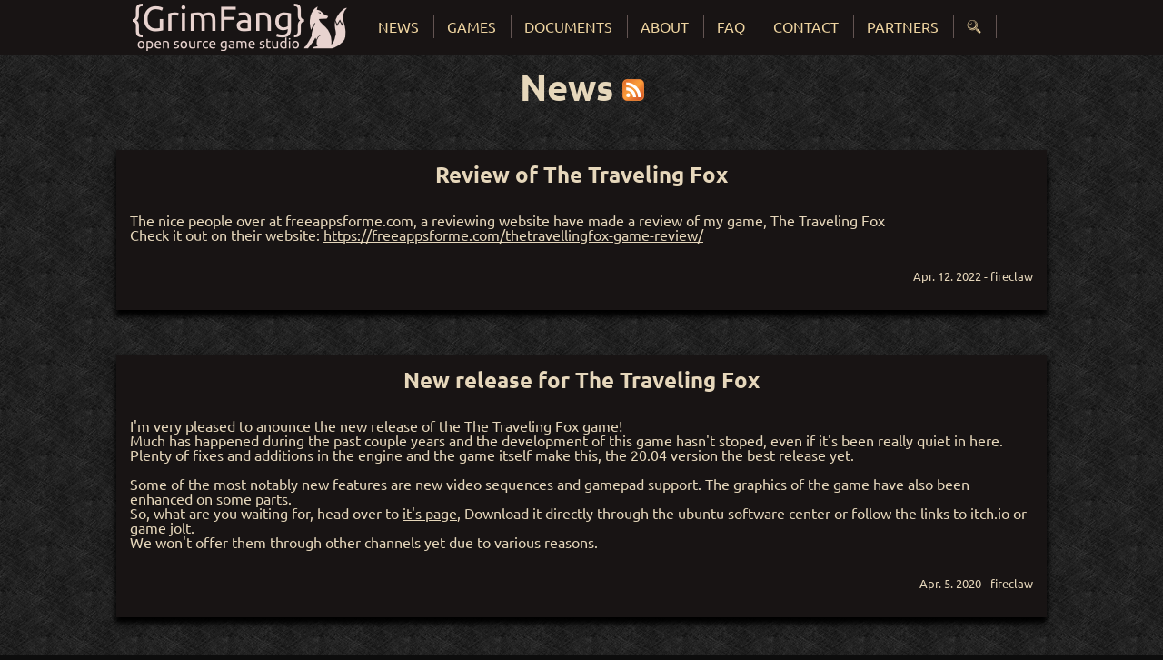

--- FILE ---
content_type: text/html; charset=UTF-8
request_url: https://grimfang-studio.org/news.php
body_size: 28138
content:
<!DOCTYPE html>
<html>
    <head>
        <meta name="viewport" content="width=device-width, initial-scale=1.0">

        <meta http-equiv="content-type" content="text/html; charset=UTF-8" >
        <meta name="DC.language" content="en">
        <meta name="title" content="News" />
        <meta name="description" content="GrimFang-Studio game development studio" />
        <meta name="abstract" content="GrimFang-Studio game development studio" />
        <meta name="keywords" content="Games, Panda3D" />
        <meta name="author" content="Fireclaw the Fox" />
        <meta name="language" content="EN" />
        <meta name="copyright" content="Fireclaw the Fox" />
        <meta name="robots" content="All" />

        <link href="style/main.css" type="text/css" rel="stylesheet" />

        <link rel="shortcut icon" href="data/favicon.ico" type="image/vnd.microsoft.icon" />
        <link rel="icon" href="data/icon16.png" sizes="16x16" type="image/png" />
        <link rel="icon" href="data/icon32.png" sizes="32x32" type="image/png" />
        <link rel="icon" href="data/icon256.png" sizes="256x256" type="image/png" />

        <title>GrimFang - News</title>
    </head>
    <body>
    <div class="inner">
        <header class="siteheader">
            <div id="headline">
                <a id="logo_link" href="index.php">
                    <img src="data/Logo.png" id="logo" alt="GrimFang-Studio" />
                </a>
                <nav id="nav_main">
                    <ul id="nav_list">
                        <li class="nav_elem"><a class="nav_link" href="news.php">News</a></li>
                        <li class="nav_elem"><a class="nav_link" href="games.html">Games</a></li>
                        <li class="nav_elem"><a class="nav_link" href="docs.html">Documents</a></li>
                        <li class="nav_elem"><a class="nav_link" href="about.html">About</a></li>
                        <li class="nav_elem"><a class="nav_link" href="faq.html">FAQ</a></li>
                        <li class="nav_elem"><a class="nav_link" href="contact.php">Contact</a></li>
                        <li class="nav_elem"><a class="nav_link" href="partners.html">Partners</a></li>
                        <li class="nav_elem"><a class="nav_link" id="mag" href="search.html">&#x1f50d;</a></li>
                    </ul>
                </nav>
            </div>
        </header>

        <div class="main">
            <div id="content">
                <h1>News <a href="data/news.rss"><img src="./data/Feed-icon.svg" class="rsslogo" alt="Subscribe to GrimFang News-Feed" /></a></h1>
                <article><header class="articleheader"><a name="fireclawthefox-202204120000"><h2>Review of The Traveling Fox</h2></a></header><p class="articlecontent">
        The nice people over at freeappsforme.com, a reviewing website have made a review of my game, The Traveling Fox<br />
        Check it out on their website: <a href="https://freeappsforme.com/thetravellingfox-game-review/">https://freeappsforme.com/thetravellingfox-game-review/</a></p><footer class="articlefooter"><br />Apr. 12. 2022 - fireclaw</footer></article><article><header class="articleheader"><a name="fireclawthefox-202004050000"><h2>New release for The Traveling Fox</h2></a></header><p class="articlecontent">
        I'm very pleased to anounce the new release of the The Traveling Fox game!<br />
        Much has happened during the past couple years and the development of this game hasn't stoped, even if it's been really quiet in here. Plenty of fixes and additions in the engine and the game itself make this, the 20.04 version the best release yet.<br />
        <br />
        Some of the most notably new features are new video sequences and gamepad support. The graphics of the game have also been enhanced on some parts.<br />
        So, what are you waiting for, head over to <a href="http://grimfang-studio.org/games/theTravelingFox.html">it's page</a>, Download it directly through the ubuntu software center or follow the links to itch.io or game jolt.<br />
        We won't offer them through other channels yet due to various reasons.</p><footer class="articlefooter"><br />Apr. 5. 2020 - fireclaw</footer></article><article><header class="articleheader"><a name="fireclawthefox-201710010000"><h2>The Traveling Fox Game is released!</h2></a></header><p class="articlecontent">
        After a few years in development it finally came the day of the release.<br />
        The Traveling Fox, the 3D platformer that I've been working on for quite a long time now is finally out in the wild for you to get! It's put on <a href="http://grimfang-studio.org/games/theTravelingFox.html">here</a> in the games section, as well as on <a href="https://gamejolt.com/games/the-traveling-fox/287307">Game Jolt</a> and <a href="http://www.indiedb.com/games/the-traveling-fox">IndieDB</a>. For everyone who's using ubuntu, you also can simply install it from the app store!<br />
        <br />
        As all our games, The Traveling Fox is also open sourced and can be found on <a href="https://launchpad.net/thetravelingfox">Launchpad.net</a> if you're interested in taking a look at it or want to help extending it.</p><footer class="articlefooter"><br />Oct. 1. 2017 - fireclaw</footer></article><article><header class="articleheader"><a name="fireclawthefox-201705140000"><h2>Website source available on launchpad.net</h2></a></header><p class="articlecontent">
        I have planned this for a while, but now it finally happened. The source for this site is freely available on Launchpad.net now.<br />
        In addition to this, we fixed a few bugs and added small features, like a captcha in the contacts page, to grimfang-studio.org. So for all of you who are interested, here is where to find the websites source<br />
        <a href="https://launchpad.net/grimfang-studio-website">launchpad.net</a></p><footer class="articlefooter"><br />May. 14. 2017 - fireclaw</footer></article><article><header class="articleheader"><a name="fireclawthefox-201704080000"><h2>Grimfang-Studio now available via https</h2></a></header><p class="articlecontent">
        This website is now available via https and we encourage you to use the secured version due to the benefits you'll get from it<br />
        <br />
        <a href="https://grimfang-studio.org">https://grimfang-studio.org</a></p><footer class="articlefooter"><br />Apr. 8. 2017 - fireclaw</footer></article><article><header class="articleheader"><a name="fireclawthefox-201704080000"><h2>New hoster</h2></a></header><p class="articlecontent">
        Hey everyone, it's been quite a long while since the last post. We still are very busy with our project and private things but there's not much to tell about yet. The  little outage of our website we had lately was due to the move to a new webhoster. But everything should be fully up and running again. As soon as we have news on our project, we'll keep you updated here.</p><footer class="articlefooter"><br />Apr. 8. 2017 - fireclaw</footer></article><article><header class="articleheader"><a name="fireclawthefox-201608250000"><h2>Book updates and other news</h2></a></header><p class="articlecontent">
        Hey everyone, it's time for some new news entries here. There hasn't been much publicly visible that we could share thoguh now's the time that we have at least some information that we can share with you.<br />
        <br />
        First of, the Panda3D guide books have been updated with a few fixes and small but useful additions that can help you enhance your games written with our favourite game engine Panda3D. As always, if you have improvements or fixes for them, don't hesitate to share them so we can incorporate them. The new versions of the books can be found in the <a href="http://grimfang-studio.org/docs.html">documents section</a> and are still freely available. If you want to get changes to the book first hand, make sure to watch the github repositories where they are stored:<br />
        <br />
        <a href="https://github.com/fireclawthefox/panda3d-tutorial">Book 1 at Github</a><br />
        <br />
        <a href="https://github.com/fireclawthefox/panda3d-tutorial2">Book 2 at Github.</a><br />
        <br />
        <br />
        Next, if you watch our grimfang github repositories, you might noticed, that we got active in working on features in the Panda3D engine. Lately we have implemented a very useful and hardly missed feature of the engine, a high level gamepad and game devices API which is currently available in our github repository. Currently it's in a working state and can be used for testing. As time comes, this will be incorporated into the official repository and if we're lucky we may get it into the 1.10 release of the engine. If you're up to test it, take a look at the <a href="https://github.com/grimfang/panda3d/tree/input-overhaul">input-overhaul branch of our panda3d fork on github</a>.<br />
        <br />
        <br />
        Aside of that we have heavily worked on another project to get it closer to release. As it will take some more time and work until it's polished enough to be released, there might not be that many news in the comming months as we try and concentrate on that one project to get it out into the public though, as soon as it's ready, we will publish it on Launchpad for anyone to play and share.
        </p><footer class="articlefooter"><br />Aug 25. 2016 - fireclaw</footer></article><article><header class="articleheader"><a name="fireclawthefox-201604220000"><h2>Panda3D Game Development Books released for review</h2></a></header><p class="articlecontent">
        We're proud to announce that we finally got to release the first versions of our two free books for game development with Panda3D and Blender. These books are currently in a review stage so they may contain some flaws which need to be fixed. This is where you, the readers come into play, if you find any mistakes or know of any enhancements for the books, let us know and we will fix the books as soon as possible.<br />
        Both books come with example content that illustrates and supports the content written in the chapters of the books.<br />
        <br />
        To get the books, head over to our <a href="http://grimfang-studio.org/docs.html">Documents page.</a> As said both books are totaly free and can be shared under the Creative Commons Attribution Share Alike license and the sourcecode using the BSD license.<br />
        <br />
        So now, have fun reading and creating cool new games.
        </p><footer class="articlefooter"><br />Apr 22. 2016 - fireclaw</footer></article><article><header class="articleheader"><a name="fireclawthefox-201603210000"><h2>Grimfangs first PyWeek</h2></a></header><p class="articlecontent">
        This year, Grimfang attended the <a href="https://pyweek.org/">PyWeek contest</a> for the first time, and guess what, we even made the second place!<br />
        To see our entry just move over to <a href="https://pyweek.org/e/Little_Drop/">this page</a>. There also where a few other games using Panda3D and together we got quite a few good places in the individual entries section, you can see all the rankings and ratings over at the <a href="https://pyweek.org/21/ratings/">Rankings page</a><br />
        <br />
        We also created a page for our entry here on our website where we will post updates and installers for you. You can find it <a href="http://grimfang-studio.org/games/owp/fireclawProject3.html">here.</a><br />
        <br />
        For anyone who's interested, the next PyWeek will start in about 6 months.
        </p><footer class="articlefooter"><br />Mar 29. 2016 - fireclaw</footer></article><article><header class="articleheader"><a name="fireclawthefox-201601100000"><h2>Happy new year</h2></a></header><p class="articlecontent">
        Happy new year to everyone!<br /><br />Last year was a rather quite one for the websites news, which doesn't mean we're dead yet, though hopefully we get to add more to the news this year. Nevertheless, there did happen quite a lot in the background of Grimfang.<br /><br />
        We started a few new projects and enhanced old ones with the things we learned about game development and game design and we learned a lot in these topics. Even though, we can't reveal anything just yet, there are some projects on the way to a first release, maybe we can give some updates on those in the coming months.<br />
        Due to the quite fast and time consuming development of our new projects, old projects like Rising and the Paintball game need to wait until they get some love again, though, they are not forgotten and we will come back to them as soon as we find the time for them again.<br />
        If you are interested in those older and not quite finished projects, you may also take the code and assets and add whatever you see missing in them by yourself. We will be more than glad to assist you wherever we can.<br /><br />
        Aside of our game projects, we also added a new feature to this website. You may notice the little magnifying glass at the end of the header bar. This will lead you to a newly created search page which uses the awesome DuckDuckGo search engine to search and find thing throughout grimfang-studio.org so you don't have to browse all pages by yourself to find what you want.<br />
        We hope this will add a bit to the usability of the website. If you have any feedback, questions or just want to tell us anything, don't hesitate to contact us using the contact form or hop on in the irc chatroom as mentioned on our <a href="http://grimfang-studio.org/contact.php">contact site.</a>

        </p><footer class="articlefooter"><br />Jan 10. 2016 - fireclaw</footer></article><article><header class="articleheader"><a name="fireclawthefox-201507270000"><h2>Ajaw, the new game</h2></a></header><p class="articlecontent">
        Another OWP has seen the light of the world. Over the last week Mj and I worked on a new Project called Ajaw (the Mayan word for King/Lord). It is a 3D action adventure in the Mayan world. Your mission in this game is to successfully move through the temple also called the path of kings to become the next Mayan lord. You do this by solving puzzles and fighting a freotious enemy.<br />
        This Project has brought us and the engine we're using a big step further in game creation, together with a core developer of the panda3d engine, we enhanced the pipeline for model exporting and found and fixed a bug. After all we learned many new techniques and are now even more thrilled to move on with our other game projects.<br />
        As soon as the packaging tools of the p3d engine are done, we'll also be able to put the game on this page, untill then, just grab the code and the engine and simply run it from source.<br /><br />
        You can find the new game here: <a href="http://grimfang-studio.org/games/owp/grimfangProject2.html">Ajaw</a>
		</p><footer class="articlefooter"><br />Jul 27. 2015 - fireclaw</footer></article><article><header class="articleheader"><a name="fireclawthefox-201505180000"><h2>A late update</h2></a></header><p class="articlecontent">
        It's been a long time since our last post, sorry for letting you wait that long, but it's also been some exciting months for us since then. We have learned many things and worked on even more projects.<br />
        One of these projects is <a href="http://grimfang-studio.org/games/paintball.html">Paintball</a>, a small fast paced FPS game inspired and named after the Paintball sport.
        We have worked on it for the last few weeks and got it in a good playable state. MJ currently works on a network model so we can enhance this and other games by a multiplayer option sometime later.<br />
        Aside of that our main project, Rising is making small steps toward an alpha version. Creating Visual and Audio for games sure takes some time and we all want to have a good looking and sounding game.
        From the coding side the game is in a playable state, it needs some fine tuning and bug fixing, but all features for an alpha release are set. With a bit of luck, we might get an Alpha release out later this year.<br />
		</p><footer class="articlefooter"><br />May 18. 2015 - fireclaw</footer></article><article><header class="articleheader"><a name="fireclawthefox-201501290000"><h2>News from Rising</h2></a></header><p class="articlecontent">
        2015 starts out good for us, our project <a href="http://grimfang-studio.org/games/rising.html">Rising</a> is progressing very well lately. We were able to fix a few problems and enhance it even more.<br />
        Aside of the coding side, we also get some good amount of graphics done, just check out this image with all our models we have ready to put into the game.<br />
        <a href="http://grimfang-studio.org/data/rising/AssetCollection.png"><img height="150" style="display:inline" src="http://grimfang-studio.org/data/rising/AssetCollection.png" alt="current assets for the alpha version" /></a><br />
        We still are looking for Artists and others that will help us on our projects so if you are interested just <a href="http://grimfang-studio.org/contact.php">get in contact with us.</a>
		</p><footer class="articlefooter"><br />Jan 29. 2015 - fireclaw</footer></article><article><header class="articleheader"><a name="fireclawthefox-201412240000"><h2>Big updates</h2></a></header><p class="articlecontent">
		Hey everyone, busy times are behind us and busy times lay in front of us. Our main game Rising is making big steps and getting better day by day. Currently we are
		working on fine tuning and art assets for it to give you a game that you will enjoy to play. Take a look at it's game page here on Grimfang-Studio, it's updated
		with a few new details and old and new images. As Rising progress further now, we may also put up some more posts talking about the development state of Rising<br />
		Aside of that the website got a general overhaul today too, many pages have changed, like new FAQ entries and the Documents page finally contain some documents :P just go
		brows through our pages and see the changes yourself.<br />
		The game Rollin is also under active development again by our Developer mj. He also renamed the game to Lext and is busy with extending it with new features and
		currently adding documentation for it. Just take a look at it's game page here and on github to see it's current state<br />
		Over the next month we will try to provide some more news, screenshots and maybe even screencasts about our current development status on the games we work on.<br />
		<br />
		Now that that's done, there's only one last thing to say: Wish you all a merry Christmas!
		</p><footer class="articlefooter"><br />Dec 24. 2014 - fireclaw</footer></article><article><header class="articleheader"><a name="fireclawthefox-201410110000"><h2>Simple Network Card Game</h2></a></header><p class="articlecontent">
		Today we present to you a very simple card game for two players. This game is intended to learn and see how Panda3D's distributed network is working and therefor
		should be most interesting for developers. Tho it should also be fun to play for everyone else who is interested. Check out the games page here:
		<a href="http://grimfang-studio.org/games/snc.html">SNC</a></p><footer class="articlefooter"><br />Oct 11. 2014 - fireclaw</footer></article><article><header class="articleheader"><a name="fireclawthefox-201410080000"><h2>Upcoming OWP</h2></a></header><p class="articlecontent">
		A new OWP is planned and should start by next week. This time it will be a point and click RPG game. It will feature a 2.5D camera control as well as fighting
		enemies and collecting items in it's basic version. This OWP is also planned to get extensions via other upcoming OWPs like adding a scriptable quest system
		and so on. We hope to get this new OWP done and uploaded here in the calendar week 43.</p><footer class="articlefooter"><br />Oct 8. 2014 - fireclaw</footer></article><article><header class="articleheader"><a name="fireclawthefox-201410080001"><h2>Updates on Rising</h2></a></header><p class="articlecontent">
		It's been a long while since we last updated you with informations about our feature game Rising. Currently it is only progressing very slow, but it also is
		very close to become an alpha/demo release. The main functionality is already set in code and now we only need a bunch of 3D models textures and other eye candy
		to be able to release this game. So if you are an artist and/or audio composer and want to help us in this important step, feel free to get in
		<a href="http://grimfang-studio.org/contact.php">contact</a> with us.
		</p><footer class="articlefooter"><br />Oct 8. 2014 - fireclaw</footer></article><article><header class="articleheader"><a name="fireclawthefox-201410080002"><h2>Update on MJ's Rollin Game</h2></a></header><p class="articlecontent">
		Due to some difficulties with getting things to work and some other problems, MJ's new game Rollin is now postponed for an indefinite time. The source code will
		still be available if anyone want to take on it. If the work is started on it again, we will update you with informations here as soon as possible.
		</p><footer class="articlefooter"><br />Oct 8. 2014 - fireclaw</footer></article><article><header class="articleheader"><a name="fireclawthefox-201409080000"><h2>New Games on the way</h2></a></header><p class="articlecontent">
		MJ-meo-dmt, one of our core developers is currently working on another game for the Grimfang games repertoire. A physic based Puzzle game that will blow your mind.
		Due to the fact that it is still in early development, we can't show off much of it yet, but news and updates about this game will follow as soon as they're ready.
		If you are interested in helping with the development of the game or just want to see what's possible and in which direction this game will get, just take a look
		at it's dedicaded games page here at Grimfang<br /><br />
		<a href="http://grimfang-studio.org/games/rollin.html">ROLLIN ON</a>
		</p><footer class="articlefooter"><br />Sep 8. 2014 - fireclaw</footer></article><article><header class="articleheader"><a name="fireclawthefox-201408190000"><h2>GrimFangs official IRC channel is Open</h2></a></header><p class="articlecontent">
		Today we anounce the official IRC channel of GrimFang. This way you can get in touch with the developers of GrimFang-Studio and ask them everything you want.
		The channel is available at freenode.net and is called #Grimfang. Check the <a href="http://grimfang-studio.org/contact.php">contact</a> page for
		further details and an easy to use webchat for everyone, don't need an account or anything, just type in your desired user name and jump right in the chatroom.
		</p><footer class="articlefooter"><br />Aug 19. 2014 - fireclaw</footer></article><article><header class="articleheader"><a name="fireclawthefox-201407070000"><h2>GrimFang in a fresh new look</h2></a></header><p class="articlecontent">
		Today we've uploaded the first version of our new design for this website. It looks much more modern than the other one, uses new techniques but still is usable
		without javascript and look equally on all browsers/layout engines listed in the <a href="http://grimfang-studio.org/faq.html">FAQ</a> section.
		</p><footer class="articlefooter"><br />Jul 7. 2014 - fireclaw</footer></article><article><header class="articleheader"><a name="fireclawthefox-201407030000"><h2>New OWP Released</h2></a></header><p class="articlecontent">
		A week is over and we finally finished our first team OWP. The small top-down shooter game can be played online and supports a locally stored highscore. Just
		<a href="http://grimfang-studio.org/games/owp/grimfangProject1.html">click here</a>, scroll down and try to beat the best score. As we do with all
		our OWPs, this Project is also opensourced, so you're free to grab the games sourcecode and build your own amazing shooter on top of it.
		</p><footer class="articlefooter"><br />Jul 3. 2014 - fireclaw</footer></article><article><header class="articleheader"><a name="fireclawthefox-201406300000"><h2>Upcomming OWP Update</h2></a></header><p class="articlecontent">
		The next OWP will be finished soon, get a sneek peak of it on it's project page: <a href="http://grimfang-studio.org/games/owp/grimfangProject1.html">Project</a>
		</p><footer class="articlefooter"><br />Jun 30. 2014 - fireclaw</footer></article><article><header class="articleheader"><a name="fireclawthefox-201406290001"><h2>RSS Feed</h2></a></header><p class="articlecontent">
		We now support rss feeds. You can subscribe by hitting the rss feed logo on the top or by clicking this link:
		<a href="http://grimfang-studio.org/data/news.rss">subscribe</a>
		</p><footer class="articlefooter"><br />Jun 29. 2014 - fireclaw</footer></article><article><header class="articleheader"><a name="fireclawthefox-201406290000"><h2>Get the source</h2></a></header><p class="articlecontent">
		The source code of the OWPs are now available. Check them out at the respective project sites here:
		<a href="http://grimfang-studio.org/games/owp/fireclawProject1.html">Project 1</a> and
		<a href="http://grimfang-studio.org/games/owp/fireclawProject2.html">Project 2</a>
		</p><footer class="articlefooter"><br />Jun 29. 2014 - fireclaw</footer></article><article><header class="articleheader"><a name="fireclawthefox-201406180000"><h2>Older OWPs are up</h2></a></header><p class="articlecontent">
		The old One Week Projects (OWPs) are online<br />
		The OWPs which were done earlier are now available to play in the Game section<br /><br />
		currently available are these two Projects: <a href="http://grimfang-studio.org/games/owp/fireclawProject1.html">Project 1</a> and
		<a href="http://grimfang-studio.org/games/owp/fireclawProject2.html">Project 2</a>
		</p><footer class="articlefooter"><br />Jun 18. 2014 - fireclaw</footer></article><article><header class="articleheader"><a name="fireclawthefox-201406180001"><h2>Upcomming OWP</h2></a></header><p class="articlecontent">
		Next week we will start another One-Week-Project (OWP)<br />
		Our next OWP will be a simple top-down shooter featuring simple AI.<br /><br />
		For mor information about our last OWPs and what an OWP is check the <a href="http://grimfang-studio.org/games.html" target="One Week Projects">OWP section</a>
		on the Games page.
		</p><footer class="articlefooter"><br />Jun 18. 2014 - fireclaw</footer></article><article><header class="articleheader"><a name="fireclawthefox-201406180002"><h2>Updates on Rising</h2></a></header><p class="articlecontent">
		The page to our currently developed game is updated<br />
		It now features mor informations, the short version of the story and some screenshots of the current development status.<br /><br />
		Check it out <a href="http://grimfang-studio.org/games/rising.html">here</a> or simply move to the Games section and click on Rising
		</p><footer class="articlefooter"><br />Jun 18. 2014 - fireclaw</footer></article><article><header class="articleheader"><a name="fireclawthefox-201406170002"><h2>Welcome</h2></a></header><p class="articlecontent">
		Hello and Welcome to the GrimFang-Studio Website.<br />
		This Website is currently under heavy developement and hasn't much information yet, but make sure to check back often.
		</p><footer class="articlefooter"><br />Jun 17. 2014 - fireclaw</footer></article>            </div>
        </div>

        <footer class="sitefooter">
            &#169;  2014-2018 by Fireclaw - <a href="/sitemap.html">Site Map</a> - <a href="/contact.php">Contact</a> - <a rel="me" href="https://mastodon.social/@Fireclaw">Mastodon</a> - <a href="https://launchpad.net/grimfang-studio-website">Get Website Code</a> - <a href="/dataprivacy.html">data privacy</a> - <a href="/imprint.html">imprint</a>
        </footer>
    </div>
    </body>
</html>


--- FILE ---
content_type: text/css
request_url: https://grimfang-studio.org/style/main.css
body_size: 11727
content:
/*
 * Main stylesheet of the grimfang-studio.org website
 */

/* CSS RESET START */
/* http://meyerweb.com/eric/tools/css/reset/
   v2.0 | 20110126
   Edited by Fireclaw
   License: none (public domain)
*/
html,body,div,span,applet,object,iframe,h1,h2,h3,h4,h5,h6,p,blockquote,pre,a,abbr,acronym,address,big,cite,code,del,dfn,em,img,ins,kbd,q,s,samp,small,strike,strong,sub,sup,tt,var,b,u,i,center,dl,dt,dd,ol,ul,li,fieldset,form,label,legend,table,caption,tbody,tfoot,thead,tr,th,td,article,aside,canvas,details,embed,figure,figcaption,footer,header,hgroup,menu,nav,output,ruby,section,summary,time,mark,audio,video { margin:0;border:0;font-size:100%; }
/* HTML5 display-role reset for older browsers */
article,aside,details,figcaption,figure,footer,header,hgroup,menu,nav,section { display:block; }
body { line-height: 1; }
ol, ul { list-style: none; }
blockquote, q { quotes:none; }
blockquote:before,blockquote:after,q:before, q:after { content:'';content:none; }
table {border-collapse:collapse;border-spacing: 0; }
/* CSS RESET END */

/* Font for the magnifying glass */
@font-face {
    font-family: MagGlas;
    src: url(./MagGlas.ttf);
}

/* Default fonts to be used for the website */
@font-face {
    font-family: 'Ubuntu';
    font-weight: normal;
    src: local('Ubuntu'), url("./ubuntu_r.ttf") format('truetype');
}

@font-face {
    font-family: 'Ubuntu';
    font-weight: bold;
    src: local('Ubuntu Bold'), url("./ubuntu_b.ttf") format('truetype');
}

@font-face {
    font-family: 'Ubuntu Mono';
    font-weight: normal;
    src: local('Ubuntu Mono'), url("./UbuntuMono_R.ttf") format('truetype');
}

@font-face {
    font-family: 'Ubuntu Mono';
    font-weight: bold;
    src: local('Ubuntu Mono Bold'), url("./UbuntuMono_B.ttf") format('truetype');
}

#mag {
    font-family: MagGlas;
}

table {
    border-collapse: collapse;
    border-spacing: 0;
    overflow-x: auto;
    max-width: 100%;
    display: inline-block;
}

html {
    background-color: #0d0d0d;
    color: #e6d7bb;
}
body {
    background-color: #0d0d0d;
    font-family: 'Ubuntu',sans-serif;
    background-image: url("/data/Background.png");
    background-repeat: repeat;
}
.siteheader {
    background-color: #181414;
}
#headline {
    background-color: #181414;
}
#logo_link {
    float: none;
    width: 100%;
}
#logo {
    display: block;
    width: 272px;
    margin-left: auto;
    margin-right: auto;
}

#nav_main {
    padding: 0px;
    background-color: #181414;
    display: inline-block;
    width: 100%;
}
#nav_list {
    padding: 0;
}
.nav_elem {
    list-style: none outside none;
    float: left;
    position: relative;
    display: inline;
    height: 40px;
    width: 50%;
    font-size: medium;
}
.nav_link {
    color: #EFD5A1;
    text-transform: uppercase;
    text-decoration: none;
    width: 100%;
    height: 28px;
    display: block;
    text-align: center;
    padding-top: 12px;
}
.nav_link:hover {
    text-shadow: 0px 0px 1em #FFF;
}
#highlight {
    text-align: center;
    height: 300px;
    width: 100%;
    overflow: hidden;
    background: rgba(0,0,0,0.333);
}
#highlight div {
  position:absolute;
  left:0;
  -webkit-transition: opacity 1s ease-in-out;
  -moz-transition: opacity 1s ease-in-out;
  -o-transition: opacity 1s ease-in-out;
  transition: opacity 1s ease-in-out;
}
/*
@keyframes highlightFadeInOut {
    0% {
        opacity:1;
        display: inline;
        z-index:1;
    }
    45% {
        opacity:1;
        z-index:1;
    }
    55% {
        opacity:0;
        z-index:0;
    }
    100% {
        opacity:0;
        z-index:0;
    }
}
@keyframes highlightFadeOutIn {
    0% {
        opacity:0;
        z-index:0;
    }
    45% {
        opacity:0;
        z-index:0;
    }
    55% {
        opacity:1;
        z-index:1;
    }
    100% {
        opacity:1;
        z-index:1;
    }
}
*/
#highlightLink1 {
    position: absolute;
    text-align: center;
    height: 300px;
    width: 100%;
    overflow: hidden;
    background-image: url("/data/Highlight1.png");
    background-position: center bottom;
    background-repeat: no-repeat;
    display: block;
    text-decoration: none;
    /*animation-name: highlightFadeInOut;
    animation-timing-function: ease-in-out;
    animation-iteration-count: infinite;
    animation-duration: 5s;
    animation-direction: alternate;*/
}
#highlightLink2 {
    position: absolute;
    text-align: center;
    height: 300px;
    width: 100%;
    overflow: hidden;
    background-image: url("/data/Highlight2.png");
    background-position: center bottom;
    background-repeat: no-repeat;
    display: block;
    text-decoration: none;
    animation-name: highlightFadeOutIn;
    animation-timing-function: ease-out-in;
    animation-iteration-count: infinite;
    animation-duration: 5s;
    animation-direction: alternate;
}
.highlightHeader {
    display: inline-block;
    position: relative;
    font-size: 3em;
    text-shadow: 2px 2px 2px #181414;
    top: 40%;
    margin: 0;
    display: none;
}
article {
    width: 100%;
    background-color: #181414;
    margin: 50px 0;
    padding-bottom: 1px;
    -moz-box-shadow: 0 6px 6px 1px #000;
    -webkit-box-shadow: 0 6px 6px 1px #000;
    box-shadow: 0 6px 6px 1px #000;
}
.articleheader {
    text-align: center;
}
.articlecontent {
    margin: 15px;
    padding-bottom: 5px;
}
.articlecontentgames {
    text-align: center
}
.articlefooter {
    margin: 15px;
    padding-bottom: 15px;
    font-size: 0.8em;
    text-align: right;
}
.center {
    text-align: center;
}
.sitefooter {
    text-align: center;
    height: 40px;
    color: #e8d3cf;
}
.rsslogo {
    width: 24px;
    height: 24px;
}
.rsslogo_small {
    width: 16px;
    height: 16px;
}
.game_elem {
    display: inline-block;
    width: 300px;
    max-width: 100%;
    padding: 10px;
    margin: 15px;
    background-color: #0d0d0d;
    -moz-box-shadow: 0 6px 6px 1px #000;
    -webkit-box-shadow: 0 6px 6px 1px #000;
    box-shadow: 0 6px 6px 1px #000;
}
.game_elem:hover {
    background-color: #181414;
}
.dl_executable:hover {
    background: url(https://grimfang-studio.org/data/DownloadExecutable_hover.png) no-repeat;
    -moz-box-sizing: border-box;
    box-sizing: border-box;
    width: 250px; /* Width of new image */
    height: 64px; /* Height of new image */
    padding-left: 250px; /* Equal to width of new image */
}
.dl_source:hover {
    background: url(https://grimfang-studio.org/data/DownloadSource_hover.png) no-repeat;
    -moz-box-sizing: border-box;
    box-sizing: border-box;
    width: 250px; /* Width of new image */
    height: 64px; /* Height of new image */
    padding-left: 250px; /* Equal to width of new image */
}
.dl_launchpad:hover {
    background: url(https://grimfang-studio.org/data/DownloadAtLaunchpad_hover.png) no-repeat;
    -moz-box-sizing: border-box;
    box-sizing: border-box;
    width: 250px; /* Width of new image */
    height: 64px; /* Height of new image */
    padding-left: 250px; /* Equal to width of new image */
}
.dl_github:hover {
    background: url(https://grimfang-studio.org/data/DownloadAtGithub_hover.png) no-repeat;
    -moz-box-sizing: border-box;
    box-sizing: border-box;
    width: 250px; /* Width of new image */
    height: 64px; /* Height of new image */
    padding-left: 250px; /* Equal to width of new image */
}
.member {
    width:100%;
    display:inline-block;
    text-align:center;
    float: none;
    margin-bottom:15px;
    min-width:192px;
}
.lastmember {
    width:100%;
    display:inline-block;
    text-align:center;
    float: none;
    margin-bottom:15px;
    min-width:192px;
}
.content_list {
    padding-top: 0px;
    padding-left: 5px;
    padding-right: 5px;
    padding-bottom: 20px;
}
.content_list_item {
    margin: 5px;
}
.sitemap {
    padding: 15px;
}
.sitemapitem {
    margin: 5px;
}
a {
    color: #e6d7bb;
}
h1 {
    text-align: center;
    font-size: 2.5em;
    margin: 15px 0;
}
h2 {
    text-align: center;
    font-size: 1.5em;
    padding-bottom: 15px;
    padding-top: 15px;
    margin: 10px;
}
h3 {
    text-align: center;
}
small {
    font-size: 50%;
}
.pluginerror {
    max-width: 100%;
}

object {
    width: 640px;
    max-width: 100%;
}

iframe {
    background-color: #FDF0F7;
}

#webchat {
    width: 100%;
    height: 360px;
    color: #e6d7bb;
    font-family: 'Ubuntu',sans-serif;
}

.gallery {
    text-align: center;
    clear: left;
}

.gallery_link {
    text-align: center;
    display: inline-block;
    margin: 5px;
    padding: 5px;
    position: relative;
    cursor: pointer;
    -moz-box-shadow: 0 0 3px #000;
    -webkit-box-shadow: 0 0 3px #000;
    box-shadow: 0 0 3px #000;
    -moz-transform: scale(1);
    -webkit-transform: scale(1);
    transform: scale(1);
    -moz-transition: background-color 0.5s, -moz-box-shadow 1s, -moz-transform 0.5s;
    -webkit-transition: background-color 0.5s, -webkit-box-shadow 1s, -webkit-transform 0.5s;
    transition: background-color 0.5s, box-shadow 1s, transform 0.5s;
}
.gallery_link:hover {
    background-color: #3d3d3d;
    -moz-box-shadow: 0 0 15px #000;
    -webkit-box-shadow: 0 0 15px #000;
    box-shadow: 0 0 15px #000;
    -moz-transform: scale(1.1);
    -webkit-transform: scale(1.1);
    transform: scale(1.1);
}

.gallery_image {
    width: auto;
    max-height: 150px;
    max-width: 100%;
    display: block;
    position: relative;
}

.clearfloats {
    clear: both !important;
}

#draconigen_net {
    background: url(https://draconigen.net/images/banners/net/125x125a.jpg) no-repeat;
    display: inline-block;
    width: 125px;
    height: 125px;
}

@media (min-width: 815px) {
    .inner {
        position: relative;
    }
    .siteheader,
    .main,
    .sitefooter {
        float: none;
        width: auto;
    }
    #logo_link {
        display: inline-block;
        float: left;
        width: auto;
    }

    #logo {
        width: auto;
        margin: 0;
    }

    .nav_elem {
        font-size: small;
    }

    #headline {
        background-color: #181414;
        height: 60px;
        position: relative;
        width: 100%;
        left: 0%;
    }

    #nav_main {
        padding: 0;
        margin: 0;
        margin-top: 15px;
        border: 1px solid #181414;
        background-color: #181414;
        display: inline;
        float: left;
        width: auto;
    }
    .nav_elem {
        height: 100%;
        list-style: none outside none;
        float: left;
        border-right: 1px solid #181414;
        box-shadow: 1px 0 0 #635452;
        position: relative;
        width: auto;
    }
    .nav_link, .nav_home {
        float: left;
        padding: 5px 15px;
        color: #efd5a1;
        text-transform: uppercase;
        text-decoration: none;
        width: auto;
        height: auto;
        display: block;
    }
    article {
        display: block;
        position: relative;
        width: 70%;
        left: 15%;
    }
    .member {
        width:50%;
        display:inline-block;
        text-align:center;
        float:left;
        margin-bottom:15px;
        min-width:192px;
    }
    .lastmember {
        width:50%;
        display:inline-block;
        text-align:center;
        float: none;
        margin-bottom:15px;
        min-width:192px;
    }
    #webchat {
        height: 480px;
    }

    #draconigen_net {
        background: url(https://draconigen.net/images/banners/net/100x300.png) no-repeat;
        display: inline-block;
        width: 300px;
        height: 100px;
    }
}

@media (min-width: 1024px) {
    #headline {
        width: 85%;
        left: 10%;
    }

    article {
        width: 80%;
        left: 10%;
    }
    #webchat {
        height: 600px;
    }

    #draconigen_net {
        background: url(https://draconigen.net/images/banners/net/720x300.png) no-repeat;
        display: inline-block;
        width: 720px;
        height: 300px;
    }
}

@media (min-width: 1100px) {
    .nav_elem {
        font-size: medium;
    }
}
